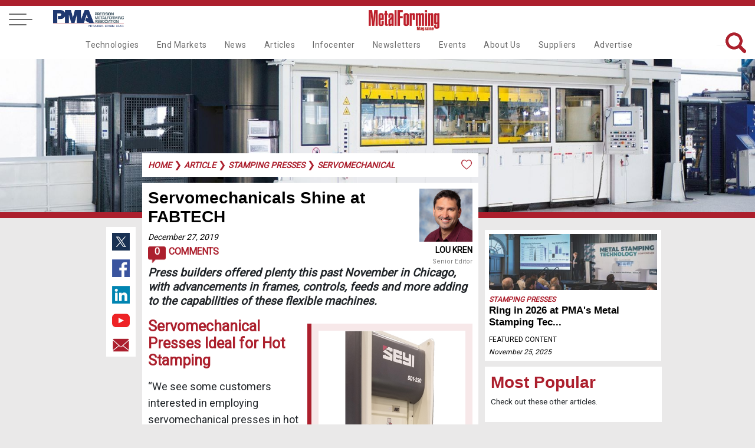

--- FILE ---
content_type: text/html
request_url: https://metalformingmagazine.com/article/?/stamping-presses/servomechanical/servomechanicals-shine-at-fabtech
body_size: 84819
content:

<!DOCTYPE html>
<html lang="en">
<head>
<meta charset='utf-8'>
<meta name='viewport' content='width=device-width, initial-scale=1'>
<meta name='title' content='Servomechanicals Shine at FABTECH | MetalForming Magazine Article' />
<meta name='keywords' content='servomechanical presses, feeders, controls, servo press'>
<meta name='description' content='Press builders offered plenty this past November in Chicago, with advancements in frames, controls, feeds and more adding to the capabilities of these flexible machines.'>
<meta name='subject' content='An article about Servomechanicals Shine at FABTECH'>
<meta name='copyright' content='© 2020 MetalForming Magazine'>
<meta name='language' content='en-us'>
<meta name='robots' content='index, follow'>
<meta name='revised' content='3/2/2020 4:49:00 PM'>
<meta name='abstract' content='Press builders offered plenty this past November in Chicago, with advancements in frames, controls, feeds and more adding to the capabilities of these...'>
<meta name='topic' content='servomechanical presses, feeders, controls, servo press'>
<meta name='summary' content='Press builders offered plenty this past November in Chicago, with advancements in frames, controls, feeds and more adding to the capabilities of these flexible machines.'>
<meta name='classification' content='Business'>
<meta name='author' content='MetalForming Magazine, magazine@pma.org'>
<meta name='designer' content='PMI Services, Inc.'>
<meta name='reply-to' content='magazine@pma.org'>
<meta name='owner' content='PMI Services, Inc.'>
<meta name='url' content='https://www.metalformingmagazine.com/article/?/stamping-presses/servomechanical/servomechanicals-shine-at-fabtech'>
<meta name='identifier-URL' content='https://www.metalformingmagazine.com'>
<meta name='pagename' content='MetalForming Magazine Article'>
<meta name='coverage' content='Worldwide'>
<meta name='distribution' content='Global'>
<meta name='rating' content='General'>
<meta name='revisit-after' content='1 day'>
<meta name='target' content='all'>
<meta name='HandheldFriendly' content='True'>
<meta name='MobileOptimized' content='320'>
<meta name='date' content='12/27/2019'>
<meta name='syndication-source' content='https://www.metalformingmagazine.com/article/?/stamping-presses/servomechanical/servomechanicals-shine-at-fabtech'>
<meta name='original-source' content='https://www.metalformingmagazine.com/article/?/stamping-presses/servomechanical/servomechanicals-shine-at-fabtech'>
<meta http-equiv='Expires' content='0'>
<meta http-equiv='Cache-Control' content='max-age=86400'>
<meta property='og:site_name' content='MetalForming Magazine'/>
<meta property='og:title' content='Servomechanicals Shine at FABTECH' />
<meta property='og:description' content='Press builders offered plenty this past November in Chicago, with advancements in frames, controls, feeds and more adding to the capabilities of these flexible machines.' />
<meta property='og:type' content='article' />
<meta property='og:url' content='https://www.metalformingmagazine.com/article/?/stamping-presses/servomechanical/servomechanicals-shine-at-fabtech' />
<meta property='og:image' content='https://www.metalformingmagazine.com/public/images/2020/01/servomechanicals-shine-at-fabtech-image.JPG' />
<meta property='og:image:width' content='400' />
<meta property='og:image:height' content='400' />
<meta name='twitter:card' content='summary'>
<meta name='twitter:site' content='@metalforming'>
<meta name='twitter:title' content='Servomechanicals Shine at FABTECH | MetalForming Magazine Article'>
<meta name='twitter:description' content='Press builders offered plenty this past November in Chicago, with advancements in frames, controls, feeds and more adding to the capabilities of these flexible machines.'>
<meta name='twitter:creator' content=''>
<meta name='twitter:image' content='https://www.metalformingmagazine.com/public/images/2020/01/servomechanicals-shine-at-fabtech-image.JPG'>
<meta name='twitter:domain' content='https://www.metalformingmagazine.com'>
<meta name='thumbnail' content='https://www.metalformingmagazine.com/public/images/2020/01/servomechanicals-shine-at-fabtech-image.JPG'/>
<link rel='canonical' href='https://www.metalformingmagazine.com/article/?/stamping-presses/servomechanical/servomechanicals-shine-at-fabtech' />
<title>Servomechanicals Shine at FABTECH | MetalForming Magazine Article</title>

<meta name="google-site-verification" content="gbi57IRJa_NWUF-VfFA0w6CUnRt9BiP6b5Xd3eovZSo" />
<!-- Google tag (gtag.js) -->
<script async src="https://www.googletagmanager.com/gtag/js?id=G-65JW9JRLTL"></script>
<script> window.dataLayer = window.dataLayer || []; function gtag(){dataLayer.push(arguments);} gtag('js', new Date()); gtag('config', 'G-65JW9JRLTL'); </script>
<script type="text/javascript">
var viewstate		= '';
var thisURL 		= 'https://www.metalformingmagazine.com/article/?/stamping-presses/servomechanical/servomechanicals-shine-at-fabtech';
var message 		= '';
var topFldr 		= 'article';
var popUp	 		= 'False';
var showLogin	 	= 'False';

</script>
<link href="/assets/css/nav.css?v=1/27/2026 6:09:48 AM" rel="stylesheet">
<link href="https://fonts.googleapis.com/css?family=Roboto" rel="stylesheet">
<link rel="icon" type="image/png" href="/assets/images/favicon96x96.png" >
<link rel="stylesheet" href="https://cdnjs.cloudflare.com/ajax/libs/font-awesome/4.7.0/css/font-awesome.min.css">
<link rel="stylesheet" type="text/css" href="/assets/js/tooltipster/dist/css/tooltipster.bundle.min.css" />
<link rel="stylesheet" type="text/css" href="/assets/js/tooltipster/dist/css/tooltipster-sideTip-borderless.min.css" />
<link rel="stylesheet" type="text/css" href="/assets/css/inside-pages.css?d=1/27/2026 6:09:48 AM">
<link rel="stylesheet" type="text/css" href="/assets/css/inside-mobile.css?d=1/27/2026 6:09:48 AM">
<link rel="stylesheet" type="text/css" href="/assets/js/jquery.fancybox.min.css">
<link rel="stylesheet" type="text/css" href="https://cdnjs.cloudflare.com/ajax/libs/select2/4.0.7/css/select2.min.css" />
<script src="https://cdnjs.cloudflare.com/ajax/libs/select2/4.0.7/js/select2.min.js"></script> 
<!-- Ad JS --> 
<script type="text/javascript">if (!window.AdButler){(function(){var s = document.createElement("script"); s.async = true; s.type = "text/javascript";s.src = 'https://servedbyadbutler.com/app.js';var n = document.getElementsByTagName("script")[0]; n.parentNode.insertBefore(s, n);}());}</script> 
<script type="text/javascript">
var AdButler = AdButler || {}; AdButler.ads = AdButler.ads || [];
var abkw = window.abkw || '';
</script> 
<!-- End Ad JS -->
<style>
.featured-article, .event-header {
	background-image: url('https://www.metalformingmagazine.com/public/images/2020/01/servomechanicals-shine-at-fabtech-header.JPG') !important;
}
</style>

<!--Scripts-->
</head>
<body>
<!-- Google Tag Manager (noscript) -->
<noscript>
<iframe src="https://www.googletagmanager.com/ns.html?id=GTM-TJT6KKW"
height="0" width="0" style="display:none;visibility:hidden"></iframe>
</noscript>
<!-- End Google Tag Manager (noscript) --> 

<!-- Stamping Takeover Ad-->
<script type="text/javascript">
  var rnd = window.rnd || Math.floor(Math.random()*10e6);
  var pid463124 = window.pid463124 || rnd;
  var plc463124 = window.plc463124 || 0;
  var abkw = window.abkw || '';
  var absrc = 'https://servedbyadbutler.com/adserve/;ID=175904;size=0x0;setID=463124;type=js;sw='+screen.width+';sh='+screen.height+';spr='+window.devicePixelRatio+';kw='+abkw+';pid='+pid463124+';place='+(plc463124++)+';rnd='+rnd+';click=CLICK_MACRO_PLACEHOLDER';
  document.write('<scr'+'ipt src="'+absrc+'" type="text/javascript"></scr'+'ipt>');
</script>
<!-- End Stamping Takeover Ad-->
 
 <!-- Load Facebook SDK for JavaScript -->
  <div id="fb-root"></div>
  <script>(function(d, s, id) {
    var js, fjs = d.getElementsByTagName(s)[0];
    if (d.getElementById(id)) return;
    js = d.createElement(s); js.id = id;
    js.src = "https://connect.facebook.net/en_US/sdk.js#xfbml=1&version=v3.0";
    fjs.parentNode.insertBefore(js, fjs);
  }(document, 'script', 'facebook-jssdk'));</script>

<a id="top"></a>
<nav id="fixed-nav" class="nav">
  <div class="menu-wrap">
    <nav class="menu"> 
      <div class="menu-list"> 
        <!-- side dropdown -->
        <div class="dropdown-side"  id="dropdown-side">
          <div class="arrow-dropdown-side"><span class="{% if link.active %}active{% endif %}"> <a class="main-nav-side">Main Navigation <i class="fa fa-angle-double-right" id="nav-arrow"></i></a></span></div>
          <ul>
            <li><a class="noline" href="/technology">Technologies</a></li>
<li><a class="noline" href="/end-markets">End Markets</a></li>
<li><a class="noline" href="/news">News</a></li>
<li><a class="noline" href="/article">Articles</a></li>
<li><a class="noline" href="/infocenter">Infocenter</a></li>
<li><a class="noline" href="/newsletter">Newsletters</a></li>
<li><a class="noline" href="/event">Events</a></li>
<li><a class="noline" href="/about-us">About Us</a></li>
<li><a class="noline" href="/suppliers">Suppliers</a></li>
<li><a class="noline" href="/advertise">Advertise</a></li>

          </ul>
        </div>
        <span class="side-nav-item"> <a class="account" href="#login"><span>Login</span></a> </span> <a href="/subscribe"> <span>Subscribe</span> </a> <a href="/search"> <span><i class="fa fa-search" aria-hidden="true"></i> Search</span> </a> <a href="/event"> <span>Events</span> </a> <a style="display: block;" href="/newsletter"> <span>Newsletters</span> </a> <a style="display: block;" href="/advertise"> <span>Advertise</span> </a> 
        <a href="/issue/?/january-2026" class="noline"> <span>Current Issue</span> <br>
        <img class="cover-mf" alt="MetalForming Magazine Issue" src="https://www.metalformingmagazine.com/public/images/2026/01/cover.JPG" /> </a> 
		<a class="grey noline" href="/espanol/"> <span>Edición En Español </span></a>
        <a class="noline" target="new" href="https://digital.metalformingmagazine.com/view/330340432/"><img class="cover-3d" alt="MetalForming Magazine Espanol Issue" src="https://www.metalformingmagazine.com/public/espanol/images/2025/10/cover.JPG" /></a>
        <a class="grey noline" target="new" href="https://www.pma.org/home/"> <span><small>The official publication of</small></span><img class="logo-pma" alt="PMA logo" src="/assets/images/nav/PMA.jpg"> </a>
		<a class="grey noline" target="new" href="https://www.fabtechexpo.com/"> <span><small>The official publication of</small></span><img class="logo-fabtech" src="/assets/images/nav/Fabtech.png" alt="Fabtech logo"> </a> <br><br>  <a target="_new" class="socialmedia" href="https://twitter.com/MetalForming"> <img class="twitter footer-twitter" src="/assets/images/nav/twitter.jpg" alt="MetalForming magazine on X"></a>  <a target="_new" class="socialmedia" href="https://www.facebook.com/MetalFormingMagazine/"><img class="facebook" src="/assets/images/nav/facebook.jpg" alt="MetsalForming magazine on FaceBook"></a>  <a target="_new" class="socialmedia" href="https://www.linkedin.com/company/metalforming-magazine/"><img class="linkedin" src="/assets/images/nav/linkedin.jpg" alt="MetalForming magazine on LinkedIn"></a>  <a target="_new" class="socialmedia" href="https://www.youtube.com/channel/UChsI-EQJ3m773dP7vYGAPew"><img class="youtube" src="/assets/images/nav/youtube.jpg" alt="MetalForming magazine on YouTube"></a><br><br>
       
      </div>
    </nav>
    <button class="close-button" id="close-button">Close Menu</button>
  </div>
  <button class="menu-button" id="open-button"> <span></span> <span></span> <span></span> </button><a class="desktop-only pma-top-logo" target="new" href="https://www.pma.org/home/"><img style="width:100%;" src="/assets/images/nav/PMA.jpg" alt="PMA logo"> </a>
  <div class="content"> <a href="https://www.metalformingmagazine.com/"><img class="logo" src="/assets/images/nav/MetalformMag-Red.jpg" alt="MetalForming magazine logo"></a>
    <div id="top-right-nav"><a id="top-login" class="top-right-item account" href="#login">Login</a>&nbsp;&nbsp;&nbsp;| <a class="top-right-item fancybox" data-fancybox="gallery" data-width="640" data-height="360" data-small-btn="true" href="//www.youtube.com/embed/LV84LQ8lxNw">Benefits of my account</a>&nbsp;&nbsp;&nbsp;| <a class="top-right-item save-date" href="/subscribe/">Subscribe</a>&nbsp;&nbsp;&nbsp;|<a class="top-right-item" href="/search/">Search</a> 
      <br /><div class="top-right-social">  <a target="_new" href="https://twitter.com/MetalForming"> <img class="twitter footer-twitter" src="/assets/images/nav/twitter.jpg" alt="MetalForming magazine on X (Twitter)"></a>  <a target="_new" href="https://www.facebook.com/MetalFormingMagazine/"><img class="facebook" src="/assets/images/nav/facebook.jpg" alt="MetalForming magazine on FaceBook"></a>  <a target="_new" href="https://www.linkedin.com/company/metalforming-magazine/"><img class="linkedin" src="/assets/images/nav/linkedin.jpg" alt="MetalForming magazine on LinkedIn"></a>  <a target="_new" href="https://www.youtube.com/channel/UChsI-EQJ3m773dP7vYGAPew"><img class="youtube" src="/assets/images/nav/youtube.jpg" alt="MetalForming magazine on YouTube"></a></div>
	  <div style="display: none;">
        <div id="login" >
        <a id="login-top"></a>
          <div class="container1">
            <center>
              <ul class="tabs">
                <li class="tab-link current" data-tab="login-tab-1">Login</li>
                <li class="tab-link" data-tab="login-tab-2">Register</li>
              </ul>
            </center>
            <div id="login-tab-1" class="tab-content current">
              <form id="login-form">
                <div id="login-message"  class="form-message"></div>
                <input type="text" id="login-email" name="email" class="required" placeholder="Email*">
                <input type="password" id="login-password" class="required" name="password" placeholder="Password*">
                <input type="submit" id="submit-login" class="validate" value="Login">
              <input type="hidden" name="__ncforminfo" value="N4GFP4MDpVk9jcYNfVeSzQplrpDU-isd8m_c3JRZUxlTIaZ2b8m-3tTXlLii1Rx97pqUPA285sWrQL8KPKG_tXiBAn9DoQCKBzgO6qqBLK6Rw8QouUdV8g=="/></form>
              <br>
              <center>
                <a id="login-reset-password">Forgot Password?</a> <a id="login-reset-form" style="display:none;"><strong>Reset Login Form</strong></a>
              </center>
            </div>
            <div id="login-tab-2" class="tab-content">
              <form id="create" class="account-form">
                <h2>Register</h2>
                
                <div id="create-account-message" class="form-message"></div>
                <small>Name</small>
                <input type="text" id="create-first-name" name="create-first-name" class="required" placeholder="First Name*">
                <input type="text" id="create-last-name"  class="required" name="create-last-name" placeholder="Last Name*">
                <small>Contact</small>
                <input type="text" id="create-email" name="create-email" class="required" placeholder="Email*">
				<input type="hidden" id="create-work-phone" name="create-work-phone" value="">
                <input type="hidden" id="create-phone" name="create-phone" value="">

				<small>Employment</small>
                <input type="hidden" id="create-title"  name="create-title" value="">
                <input type="text" id="create-company" name="create-company"  class="required" placeholder="Company*">
				<input type="hidden" id="create-address1" name="create-address1" value="">
                <input type="hidden" id="create-address2" name="create-address2" value="">
                <input type="hidden" id="create-city" name="create-city" value="">
                <input style="width: 45% !important; float: left" type="hidden" id="create-state" name="create-state" maxlength="2" value="">
                <input style="width: 48% !important; float: left" type="hidden" id="create-zip" name="create-zip" value="">
				<small>Password</small>
                <input type="password" id="create-password" class="required" name="create-password" placeholder="Password*">
                <input type="password" id="create-confirm-password" class="required" name="create-confirm-password" placeholder="Confirm Password*">
                <input type="submit" id="submit-new-account" class="submit validate" value="Sign Up">
                <input type="hidden" id="create-user-id" name="create-user-id" value="">
              <input type="hidden" name="__ncforminfo" value="N4GFP4MDpVk9jcYNfVeSzQplrpDU-isd8m_c3JRZUxlTIaZ2b8m-3rvMgiKPRnsJ6iqx0Q1ctkNEvWDl-IyJK0ZakdtQ1P4ht0NLtxkwjvKOEW0s85VdOERQ4j88QXb32u0WhwXKfqm676k_CdIgYg=="/></form>
            </div>
          </div>
        </div>
      </div>
    </div>
    
    <div class="navbar">
	<div class="dropdown test">
  <a href="/technology" class="nav-item">Technologies</a>
  <div class="dropdown-content">
    <div class="row">
        <a class="subnav-item" href="/technology/?/additive-manufacturing">Additive Manufacturing</a>
        <a class="subnav-item" href="/technology/?/bending">Bending</a>
        <a class="subnav-item" href="/technology/?/cnc-punching">CNC Punching</a>
        <a class="subnav-item" href="/technology/?/coil-and-sheet-handling">Coil and Sheet Handling</a>
        <a class="subnav-item" href="/technology/?/cutting">Cutting</a>
        <a class="subnav-item" href="/technology/?/finishing">Finishing</a>
        <a class="subnav-item" href="/technology/?/in-die-operations">In-Die Operations</a>
        <a class="subnav-item" href="/technology/?/lubrication">Lubrication</a>
        <a class="subnav-item" href="/technology/?/management">Management</a>
        <a class="subnav-item" href="/technology/?/materials">Materials</a>
      </div>
      <div class="row2">
        <a class="subnav-item" href="/technology/?/other-processes">Other Processes</a>
        <a class="subnav-item" href="/technology/?/pressroom-automation">Pressroom Automation</a>
        <a class="subnav-item" href="/technology/?/quality-control">Quality Control</a>
        <a class="subnav-item" href="/technology/?/safety">Safety</a>
        <a class="subnav-item" href="/technology/?/sensing-electronics-iot">Sensing&#47;Electronics&#47;IOT</a>
        <a class="subnav-item" href="/technology/?/software">Software</a>
        <a class="subnav-item" href="/technology/?/stamping-presses">Stamping Presses</a>
        <a class="subnav-item" href="/technology/?/tooling">Tooling</a>
        <a class="subnav-item" href="/technology/?/training">Training</a>
        <a class="subnav-item" href="/technology/?/welding-and-joining">Welding and Joining</a>
    </div>
  </div>
</div>
<div class="dropdown test">
  <a href="/end-markets" class="nav-item">End Markets</a>
  <div class="dropdown-content">
    <div class="row">
        <a class="subnav-item" href="/end-markets/?/aerospace">Aerospace</a>
        <a class="subnav-item" href="/end-markets/?/agriculture">Agriculture</a>
        <a class="subnav-item" href="/end-markets/?/appliance">Appliance</a>
        <a class="subnav-item" href="/end-markets/?/automotive">Automotive</a>
        <a class="subnav-item" href="/end-markets/?/electronics">Electronics</a>
        <a class="subnav-item" href="/end-markets/?/hardware">Hardware</a>
        <a class="subnav-item" href="/end-markets/?/industrial">Industrial</a>
        <a class="subnav-item" href="/end-markets/?/job-shop">Job Shop</a>
        <a class="subnav-item" href="/end-markets/?/marine">Marine</a>
        <a class="subnav-item" href="/end-markets/?/medical">Medical</a>
        <a class="subnav-item" href="/end-markets/?/military">Military</a>
        <a class="subnav-item" href="/end-markets/?/other">Other</a>
        <a class="subnav-item" href=""></a>
    </div>
  </div>
</div>
<div class="dropdown test">
  <a href="/news" class="nav-item">News</a>
</div>
<div class="dropdown test">
  <a href="/article" class="nav-item">Articles</a>
  <div class="dropdown-content">
    <div class="row">
        <a class="subnav-item" href="/issue/?/january-2026">Current Issue</a>
        <a class="subnav-item" href="/issue">Archive</a>
        <a class="subnav-item" href="/featured-articles">Featured Articles</a>
        <a class="subnav-item" href="/authors">Authors</a>
        <a class="subnav-item" href="/love-letters">Love Letters</a>
        <a class="subnav-item" href="/5-questions">5 Questions</a>
        <a class="subnav-item" href="/glossary">Glossary</a>
        <a class="subnav-item" href="/espanol">Metalforming Español</a>
        <a class="subnav-item" href="/stamping-journal">Stamping Journal</a>
    </div>
  </div>
</div>
<div class="dropdown test">
  <a href="/infocenter" class="nav-item">Infocenter</a>
  <div class="dropdown-content">
    <div class="row">
        <a class="subnav-item" target="_blank" rel="noopener noreferrer" href="https://digital.metalformingmagazine.com/view/926126787/">Tool & Die ebook</a>
        <a class="subnav-item" href="/podcast">Podcasts</a>
        <a class="subnav-item" href="/video">Videos</a>
        <a class="subnav-item" href="/webinar">Webinars</a>
        <a class="subnav-item" href="/white-paper">White Papers</a>
    </div>
  </div>
</div>
<div class="dropdown test">
  <a href="/newsletter" class="nav-item">Newsletters</a>
  <div class="dropdown-content">
    <div class="row">
        <a class="subnav-item" href="/newsletter/?/metalforming">MetalForming</a>
        <a class="subnav-item" href="/newsletter/?/business-edge">Business Edge</a>
        <a class="subnav-item" href="/newsletter/?/metalforming-automotive">MetalForming Automotive</a>
        <a class="subnav-item" href="/newsletter/?/mf-espanol">MetalForming Espanol</a>
    </div>
  </div>
</div>
<div class="dropdown test">
  <a href="/event" class="nav-item">Events</a>
  <div class="dropdown-content">
    <div class="row">
        <a class="subnav-item" href="/event/?/fabrication-strategy-summit">Fabrication Strategy Summit</a>
        <a class="subnav-item" href="/event/?/hot-stamping-experience-and-tech-tour">Hot Stamping Experience</a>
        <a class="subnav-item" target="_blank" rel="noopener noreferrer" href="/event/?/iot-forum-and-erp-shootout">Industry 4.0/ERP</a>
        <a class="subnav-item" target="_blank" rel="noopener noreferrer" href="/event/?/lubrication-technology-for-metal-formers-and-die-shops">Metal Stamping Technology</a>
      </div>
      <div class="row2">
        <a class="subnav-item" target="_blank" rel="noopener noreferrer" href="https://portal.pma.org/s/lt-event?id=a1mV50000013PZB">Mexico Stamping Technology</a>
        <span class="hover" style="position:relative; cursor:pointer;" rel="65">
<a class="subnav no-click" id="subnav65">FABTECH</a>
          <span class="toggleDiv subnavdrop" style="margin-left:-120px !important;"  id="3rdnav65">
<a href="/fabtech-previews/" >FABTECH Previews</a>
<a href="/four-on-the-floor/" >Four on the Floor</a>
<a href="/seen-at-fabtech/" >Seen at FABTECH</a>
          </span>
        </span>
        <a class="subnav-item" href=""></a>
    </div>
  </div>
</div>
<div class="dropdown test">
  <a href="/about-us" class="nav-item">About Us</a>
  <div class="dropdown-content">
    <div class="row">
        <a class="subnav-item" href="/contact">Contact Us</a>
        <a class="subnav-item" target="_blank" rel="noopener noreferrer" href="/job-center">Job Center</a>
        <a class="subnav-item" href="/sitemap">Sitemap</a>
        <a class="subnav-item" href="/subscribe">Subscribe</a>
        <a class="subnav-item" href="/terms-and-conditions">Terms and Conditions</a>
    </div>
  </div>
</div>
<div class="dropdown test">
  <a href="/suppliers" class="nav-item">Suppliers</a>
</div>
<div class="dropdown test">
  <a href="/advertise" class="nav-item">Advertise</a>
  <div class="dropdown-content">
    <div class="row">
        <a class="subnav-item" href="/advertise/print.asp">Print</a>
        <a class="subnav-item" href="/advertise/digital.asp">Digital</a>
        <a class="subnav-item" href="/advertise/video.asp">Video</a>
        <a class="subnav-item" href="/advertise/social.asp">Social Media</a>
        <a class="subnav-item" href="/advertise/events.asp">Events</a>
        <a class="subnav-item" href="/advertise/guidelines.asp">Editorial Guidelines</a>
    </div>
  </div>
</div>

      <span id="search-top">
      <form name="searchForm" id="searchForm" method="get" action="/search/">
        <input class="searchbar" name="q" type="text" value="" placeholder="What are you looking for?">
        <img id="search" alt="Search Icon"  src="/assets/images/home/search-red.png" >
      <input type="hidden" name="__ncforminfo" value="N4GFP4MDpVk9jcYNfVeSzQplrpDU-isd8m_c3JRZUxlTIaZ2b8m-3i3Af6zVPzgwmaqtbS70TzvDNIn_4dX2tJEqgLE4g4lal_d9d_Os-CQ="/></form>
      </span></div>
  </div>
</nav>



<header class="featured-article"></header>
<div class="wrapper"> <div class="socialmedia-left">  <a target="_new" href="https://twitter.com/intent/tweet?text=https://www.metalformingmagazine.com/article/?/stamping-presses/servomechanical/servomechanicals-shine-at-fabtech"> <img class="twitter footer-twitter" src="/assets/images/nav/twitter.jpg" alt="Share content on X (Twitter)"></a>  <a target="_new" href="https://www.facebook.com/sharer/sharer.php?u=https://www.metalformingmagazine.com/article/?/stamping-presses/servomechanical/servomechanicals-shine-at-fabtech"><img class="facebook" src="/assets/images/nav/facebook.jpg" alt="Share content on Facebook"></a>  <a target="_new" href="https://www.linkedin.com/shareArticle?mini=true&url=https://www.metalformingmagazine.com/article/?/stamping-presses/servomechanical/servomechanicals-shine-at-fabtech&title=Servomechanicals+Shine+at+FABTECH+%7C+MetalForming+Magazine+Article&summary=Press+builders+offered+plenty+this+past+November+in+Chicago%2C+with+advancements+in+frames%2C+controls%2C+feeds+and+more+adding+to+the+capabilities+of+these+flexible+machines%2E&source="><img class="linkedin" src="/assets/images/nav/linkedin.jpg" alt="Share content on LinkedIn"></a>  <a target="_new" href="https://www.youtube.com/channel/UChsI-EQJ3m773dP7vYGAPew"><img class="youtube" src="/assets/images/nav/youtube.jpg" alt="Share content on YouTube"></a>  <a target="_new" href="mailto:?subject=Check out this link on MetalForming Magazine&body=You can check it out at: https://www.metalformingmagazine.com/article/?/stamping-presses/servomechanical/servomechanicals-shine-at-fabtech"><img class="email" src="/assets/images/nav/email.jpg" alt="Share content via Email"></a></div>
  
  <div class="featured-content caption-field"><div id="breadcrumbs"><div id="message"></div> <a href="/" class="category-tag-article">Home</a>
 &#10095;  <a href="/article/" class="category-tag-article">article</a>
 &#10095; <a href="/technology/?/stamping-presses" class="category-tag-article">stamping presses</a>
 &#10095; <a href="/technology/?/stamping-presses/servomechanical" class="category-tag-article">servomechanical</a>
<img alt="Like article icon" class="tooltip" title="You must be logged in to Like this!" style="width:20px;float:right;" src="/assets/images/articles/like.png">
<span class="like-button"><a class="account" href="#login">Log in</a> to Like this Article</span>

</div>
    <div id="featured-content">  <div class="article-author-wrap">
    <img class="headshot-article" src="https://www.pma.org/personify/CustomerImages/889871.profile.png" alt="Lou Kren">
    <a href="/authors/profile/?/lou-kren" class="author-name"><strong>Lou Kren</strong><br />
    <span class="author-job-title">Senior Editor</span></a>
  </div>
<h1 class="AHead">Servomechanicals Shine at FABTECH</h1><a class="date-article" href="/new-releases/?/2019/December/27">December 27, 2019</a> <br /><a class="comments-icon-wrap" href="#comments"><div class="comments-icon">0</div> Comments</a><p class="article_deck">Press builders offered plenty this past November in Chicago, with advancements in frames, controls, feeds and more adding to the capabilities of these flexible machines.</p><p><p><span class="ABody">
</span></p>
<p><span class="ABody">
<table>
    <tr>
        <td><img src="https://www.metalformingmagazine.com/assets/issue/images/2020/01/Servomechanical/Seyi-Press.jpg" alt="" width="272" height="600" align="right" class="vert-img-white" /></td>
    </tr>
</table>
</span><span class="ASubHead">Servomechanical Presses Ideal for Hot Stamping</span> <br />
</p>
<p><span class="ABody">“We see some customers interested in employing servomechanical presses in hot stamping applications,―a niche that Seyi has entered,” says Scott Braito, director of sales for Seyi America. “And, servomechanical presses offer an ideal solution for complex operations. Our presses have been performing folding and extended dwelling at bottom to provide pressure for cooling heated material or for nonmetallic materials.”</span></p>
<p><span class="ABody">The key to optimal performance, according to Braito, rests in exploiting inherent servo press capabilities. Stampers expecting to employ servomechanical presses as direct replacements for mechanical presses without changing their processes, he offers, may be better off just buying a standard mechanical press and saving a few bucks. </span><br />
</p>
<span class="ABody">“Instead, Braito says, “those looking toward servomechanical presses should study how to optimize productivity, current tooling and any new jobs being readied or quoted. Determine how to increase profitability on those jobs by producing higher-quality parts faster, and incorporating secondary operations into the press itself. The servo advantages can help deliver more complete parts off of the press.”</span><br />
<p><span class="ABody">Case in point: a job demonstrated on the show floor at FABTECH, where a 220-ton Seyi SD1 servomechanical press compound-formed and punched 980-MPa material (pictured). </span><br />
</p>
<p><span class="ABody">“We’re restriking, setting forms and punching all in a single die station using the programmable-motion capabilities of a servomechanical press,” Braito explains. “Normally, such a part would require multiple die stations and either progressive or transfer operations, but due to the shape of the part, it’s not easily moved through a progressive die. Given the programmability and the motion capabilities of a&nbsp;</span><span class="ABody">servomechanical press, tooling costs less, and the press produces a quality part quickly.”&nbsp;</span><br />
</p>
<p><span class="ABody">Also on the servo side, Seyi highlighted its SDE series of servomechanical presses, in capacities from 440 to </span><span class="ABody"><span class="ABody"><span class="ABody"><img src="https://www.metalformingmagazine.com/assets/issue/images/2020/01/Servomechanical/Seyi-part.jpg" alt="" width="175" height="223" align="right" class="vert-img" /></span></span>2640 tons and reportedly ideal for hot stamping. The series features advanced servo motors and controls, eccentric gear drives, long stroke lengths and tie-rod frames. Together, these features provide flexibility across a range of applications. </span><br />
</p>
<p><span class="ABody">These larger-capacity servomechanical presses allow for more energy-efficient operation, greater production speeds, better part quality and decreased maintenance as compared to traditional hydraulic hot stamping presses, according to Seyi officials. Users can fully customize slide motion profiles and provide the necessary dwell times for in-die cooling, as Braito points out. </span><br />
</p>
</div>
     </div>
  <div class="sidebar-right-adpage">
  <div id="sidebar-right-adpage">
<!-- Stamping HP  Ad-->
<script type="text/javascript">
  var rnd = window.rnd || Math.floor(Math.random()*10e6);
  var pid402168 = window.pid402168 || rnd;
  var plc402168 = window.plc402168 || 0;
  var abkw = window.abkw || '';
  var absrc = 'https://servedbyadbutler.com/adserve/;ID=175904;size=0x0;setID=402168;type=js;sw='+screen.width+';sh='+screen.height+';spr='+window.devicePixelRatio+';kw='+abkw+';pid='+pid402168+';place='+(plc402168++)+';rnd='+rnd+';click=CLICK_MACRO_PLACEHOLDER';
  document.write('<scr'+'ipt src="'+absrc+'" type="text/javascript"></scr'+'ipt>');
</script>
<!-- End Stamping HP  Ad-->

  <div class="sidebar-partnered-content">
    <a href="/article/?/stamping-presses/high-speed/ring-in-2026-at-pma-s-metal-stamping-technology-conference">    <img alt="Ring in 2026 at PMA's Metal Stamping Technology Conference" src="https://www.metalformingmagazine.com/public/images/2025/12/ring-in-2026-at-the-pma-metal-stamping-technology-conference-image_3_1.JPG">    </a>
      <a href="/technology/?/stamping-presses" class="category-tag-small"> Stamping Presses </a> <br>
      <a href="/article/?/stamping-presses/high-speed/ring-in-2026-at-pma-s-metal-stamping-technology-conference"><h2 class="headline-6">Ring in 2026 at PMA's Metal Stamping Tec...</h2></a>
      <br><span class="name">Featured Content</span>
      <div class="date"> <a href="">November 25, 2025</a></div>
  </div>

<!-- Suggested Topics Ad-->
<script type="text/javascript">
  var rnd = window.rnd || Math.floor(Math.random()*10e6);
  var pid700791 = window.pid700791 || rnd;
  var plc700791 = window.plc700791 || 0;
  var abkw = window.abkw || '';
  var absrc = 'https://servedbyadbutler.com/adserve/;ID=175904;size=0x0;setID=700791;type=js;sw='+screen.width+';sh='+screen.height+';spr='+window.devicePixelRatio+';kw='+abkw+';pid='+pid700791+';place='+(plc700791++)+';rnd='+rnd+';click=CLICK_MACRO_PLACEHOLDER';
  document.write('<scr'+'ipt src="'+absrc+'" type="text/javascript"></scr'+'ipt>');
</script>
<!-- End Suggested Topics Ad-->

    <div class="sidebar-right-box  class="no-google"">
      <h1 id="sidebar-right-title">Most Popular</h1>
      <p class="small">Check out these other articles.</p>
    </div>
    <div class="sidebar-right-box-article">
<a class="category-tag-article" href="/technology/?/stamping-presses">Stamping Presses</a><br />
     <a href="/event/?/stamping-presses/servomechanical/mexico-metalforming-technology">
       <h3 class="headline-7">Mexico Stamping Technology Webinar Series</h3>
     </a><br />

     <a href="/new-releases/?/2026/April/7"><span class="date">April 7, 2026</span></a>
    </div>
    <div class="sidebar-right-box-article">
<a class="category-tag-article" href="/technology/?/stamping-presses">Stamping Presses</a><br />
     <a href="/article/?/stamping-presses/fineblanking/andritz-schuler-partners-with-feintool-on-latest-hfa-fineblanking-presses">
       <h3 class="headline-7">Andritz Schuler Partners with Feintool on Latest HFA Fineblanking Presses </h3>
     </a><br />

     <a href="/new-releases/?/2026/January/26"><span class="date">January 26, 2026</span></a>
    </div>
    <div class="sidebar-right-box-article">
<a class="category-tag-article" href="/technology/?/stamping-presses">Stamping Presses</a><br />
     <a href="/article/?/stamping-presses/servomechanical/full-speed-ahead-on-servo-presses">
       <h3 class="headline-7">Full-Speed Ahead on Servo Presses</h3>
     </a><br />
<a href="/authors/profile/?/lou-kren"><span class="name">Lou Kren</span></a>
     <a href="/new-releases/?/2026/January/22"><span class="date">January 22, 2026</span></a>
    </div>
  </div>

</div> </div>
  
<div class="ad-break"><div id="ad-break" style="text-align: center;"><!-- Stamping BB Ad-->
<script type="text/javascript">
  var rnd = window.rnd || Math.floor(Math.random()*10e6);
  var pid402169 = window.pid402169 || rnd;
  var plc402169 = window.plc402169 || 0;
  var abkw = window.abkw || '';
  var absrc = 'https://servedbyadbutler.com/adserve/;ID=175904;size=0x0;setID=402169;type=js;sw='+screen.width+';sh='+screen.height+';spr='+window.devicePixelRatio+';kw='+abkw+';pid='+pid402169+';place='+(plc402169++)+';rnd='+rnd+';click=CLICK_MACRO_PLACEHOLDER';
  document.write('<scr'+'ipt src="'+absrc+'" type="text/javascript"></scr'+'ipt>');
</script>
<!-- End Stamping BB Ad-->
</div></div>
<div id="bottom-content" class="caption-field"> <div class="wrapper">  <div class="socialmedia-left-afterbreak">  <a target="_new" href="https://twitter.com/intent/tweet?text=https://www.metalformingmagazine.com/article/?/stamping-presses/servomechanical/servomechanicals-shine-at-fabtech"> <img class="twitter footer-twitter" src="/assets/images/nav/twitter.jpg" alt="Share content on X (Twitter)"></a>  <a target="_new" href="https://www.facebook.com/sharer/sharer.php?u=https://www.metalformingmagazine.com/article/?/stamping-presses/servomechanical/servomechanicals-shine-at-fabtech"><img class="facebook" src="/assets/images/nav/facebook.jpg" alt="Share content on Facebook"></a>  <a target="_new" href="https://www.linkedin.com/shareArticle?mini=true&url=https://www.metalformingmagazine.com/article/?/stamping-presses/servomechanical/servomechanicals-shine-at-fabtech&title=Servomechanicals+Shine+at+FABTECH+%7C+MetalForming+Magazine+Article&summary=Press+builders+offered+plenty+this+past+November+in+Chicago%2C+with+advancements+in+frames%2C+controls%2C+feeds+and+more+adding+to+the+capabilities+of+these+flexible+machines%2E&source="><img class="linkedin" src="/assets/images/nav/linkedin.jpg" alt="Share content on LinkedIn"></a>  <a target="_new" href="https://www.youtube.com/channel/UChsI-EQJ3m773dP7vYGAPew"><img class="youtube" src="/assets/images/nav/youtube.jpg" alt="Share content on YouTube"></a>  <a target="_new" href="mailto:?subject=Check out this link on MetalForming Magazine&body=You can check it out at: https://www.metalformingmagazine.com/article/?/stamping-presses/servomechanical/servomechanicals-shine-at-fabtech"><img class="email" src="/assets/images/nav/email.jpg" alt="Share content via Email"></a></div>  <div class="article-content-continued"> <div id="article-content-continued"><p>
<iframe src="https://www.youtube.com/embed/cQWpaeClEbk" allow="accelerometer; autoplay; encrypted-media; gyroscope; picture-in-picture" allowfullscreen="" width="560" height="315" frameborder="0"></iframe><br />
</p>
<p><span class="ASubHead">Reduced Reverse Tonnage in Production of Near-Fine Parts </span><br />
</p>
<p><span class="ABody">The increased use of advanced-high-strength steel (AHSS) has led to an increase in cases of reverse tonnage, or snapthrough, according to Shrini Patil, product manager for Aida-America. The condition results from the release of pressing force when part material fractures, with energy and vibration transferring through the tooling and press, and possibly resulting in significant damage. Presses not built to deal with the stresses and strains of forming AHSS are candidates for succumbing to reverse tonnage. The variable-stroke-speeds benefit of servo presses provides a solution to reverse-tonnage challenges. </span><br />
</p>
<span class="ABody"><span class="ABody"><img src="https://www.metalformingmagazine.com/assets/issue/images/2020/01/Servomechanical/Aida-Allen-Bradley-control-servo-presses.jpg" alt="" width="300" height="423" align="right" class="vert-img" /></span>As an example, Patil describes a blanking die placed in a standard crank-motion mechanical press. Measurement reveals 114 tons of forward press force and reverse tonnage of 9 tons. The same die then is placed in a servomechanical press, with the ram descending rapidly prior to slow blanking. The bottom-stroke speed reduction lowers the noise level, from 101 to 75 dB, but also reduces forward force to 104 tons, and reverse tonnage to 2.6 tons, well within the recommended reverse-tonnage limit of 20 percent. </span><br />
<p><span class="ABody">As part of its servo-technology-intensive exhibit, Aida-America presented this demonstration of a 70-percent-plus reverse-tonnage reduction at FABTECH, via a model DSF-N2-3000, 300-ton, two-point straightside servo press, as part of a full progressive die production line blanking near-fine parts. The demo showed how servo near-fine blanking can produce a &gt;90-percent burnished surface with a straight edge, exceeding the typical 70 to 80-percent burnished-edge requirement of many applications, according to Aida-America officials. </span><br />
</p>
<p><span class="ABody">The combination of DSF-series accuracy and programmability reportedly transitions production of near-fine parts from a high-cost, labor-intensive machining process to a more efficient, economical stamping process, leading to reduced per-piece costs. </span><br />
</p>
<p><span class="ABody">Besides the Aida-America servomechanical press, the demonstration line also featured components from Dallas Industries and Pax Products, and material from Heidtman Steel. </span><br />
</p>
<p><span class="ABody">Also on display, the company’s new DSF-C1-800A 80-ton, direct-drive, gap-frame servo press, showcasing Aida’s Allen-Bradley control. Standard control features include a swing-arm-mounted 12-in. color touchscreen, Allen-Bradley servo motion controller on a CompactLogix platform, 200-job recipe storage, job recipe download/upload capability to a flash drive, an integrated tonnage monitor, and a step-feed slide-motion control for improved setup. The control also includes eight PLS cams, eight-input die protection with PNP/NPN signals, display of actual and virtual crank angles, and ergonomically designed optical run buttons to provide a high safety level while helping to reduce operator fatigue.&nbsp;</span><br />
</p>
<p><span class="ABody">The DSF-C1-A series offers higher pendulum speeds than Aida’s previous-generation gap-frame servo presses, a capacitor-based Energy Conservation and Optimization (ECO) system that reduces peak energy draw, and an electronic overload-protection system that monitors applied torque through the complete stroke to prevent overloading.&nbsp;</span><br />
</p>
<p><span class="ABody">Additionally, the company exhibited its Allen-Bradley-based control (pictured) for servo-driven presses in capacities from 315 to 3500 tons, demonstrating several servo press stroke-motion profiles in real time on a virtual press. Control features include direct access to a pdf of the press manual and display of actual and virtual crank angles. </span><br />
<iframe src="https://www.youtube.com/embed/TCzW6nMhcRY" allow="accelerometer; autoplay; encrypted-media; gyroscope; picture-in-picture" allowfullscreen="" width="560" height="315" frameborder="0"></iframe><br />
</p>
<p><span class="ASubHead">Press-Line Data Assists Scheduling, Plus New Press Series, Feed Line </span><br />
</p>
<p><span class="ABody">Predictive failure analysis, or PFA, is how Jim Landowski terms it. Landowski, vice president of Komatsu America Industries LLC, describes PFA as growing out of a recent relationship with a major automotive OEM, where the partners are exploring the use of sensors on Komatsu’s servomechanical presses to measure conditions such as bearing temperature, “not only how hot it gets, but how quickly the temperature has risen and how long it takes to decrease,” Landowski says. From such information, failure can be predicted and maintenance planned.&nbsp;</span><br />
</p>
<p><span class="ABody">“No longer are OEMs or Tier Ones happy with information such as ‘change the oil once a year,’” he explains. “An oil change may be needed sooner, depending on the application. Users need data to make determinations, and that is what PFA can do. OEMs have pushed us to do that. With this information, stampers can plan for downtime and not interrupt production schedules.”&nbsp;</span><br />
</p>
<span class="ABody">PFA is on its way, Landowski says. Also new: Komatsu’s own compact coil feed lines. As the press serves as only one component of a line, Komatsu has noted the need for other components, such as coil handling equipment, to offer PFA capabilities that help the entire line function to its full potential.</span><br />
<p><span class="ABody">“Our coil feed integrates directly with our press control,” Landowski explains. “As press speed increases or decreases, the coil feed anticipates the location of the next feed pass, feeding material ahead of time as it senses the change in speed.”&nbsp;</span><br />
</p>
<p><span class="ABody">Komatsu also used FABTECH 2019 to tout its new H2FM servomechanical press series, in capacities of 400, 630 and 800 tons. The series features a high-rigidity frame with reported slide and bed deflection at 0.001 in./ft. left to right and front to back to enable high-accuracy forming. A new high-torque, liquid-cooled servo motor offers minimal reduction of working energy at maximum pendulum speed for greater productivity, according to Landowski, who notes that a proven capacitor system (adopted from capacitors used in Komatsu’s heavy-construction equipment) for electricity storage reduces energy usage. As a nod to PFA, a remote-monitoring system continually checks machine performance as well as interconnected peripherals. All data are stored and accessed through the internet.&nbsp;</span><br />
</p>
<p><span class="ABody">By summer 2020, Komatsu plans to bring a 400-ton H2FM press to its Elk Grove, IL, showroom, paired with the new servo coil feed line―both under power to provide demos for customers.&nbsp;</span><br />
<iframe src="https://www.youtube.com/embed/60thX8wUI3w" allow="accelerometer; autoplay; encrypted-media; gyroscope; picture-in-picture" allowfullscreen="" width="560" height="315" frameborder="0"></iframe><br />
</p>
<p><span class="ASubHead">Integrated Processing Boosts Productivity </span><br />
</p>
<p><span class="ABody">
<table>
    <tr>
        <td><img src="https://www.metalformingmagazine.com/assets/issue/images/2020/01/Servomechanical/Minster-Nidec-Arisa-GS2-servo-press.jpg" alt="" width="300" height="330" align="right" class="vert-img-white" /></td>
    </tr>
</table></span>
<span class="ABody">
In the earlier days of servo-driven presses, a decade or more back, their major selling point was flexibility, according to Jim Schulte, Arisa product manager at Nidec Press &amp; Automation, who noted to MetalForming earlier this year that users could expect to combine a variety of applications in one servo-driven press. While certainly still true, stampers today are moving ahead, finding ways to further utilize the technology. An example: Servo transfer technology, with the emphasis on synchronization and integration of processors, provides for productivity improvement. Here, as many as eight motors control different axes via a single control. </span><br />
</p>
<p><span class="ABody">In addition, according to Schulte, “drivetrain improvements such as liquid-cooled motors and planetary gearboxes allow for more-powerful motors in smaller packages, contributing to faster stops and quicker acceleration, enabling greater manipulation of parts profiles.”&nbsp;</span><br />
</p>
<p><span class="ABody">In step with this evolution in technology and in application optimization, Nidec Arisa has rolled out the Arisa GS2 servo-press series (pictured on next page), offering integrated automation such as described above in capacities from 3150 to 8000 kN. </span><br />
</p>
<p><span class="ABody">Key to this series are precision kinematics that enable quicker system response and higher production rates than possible in previous series versions, according to Nidec Arisa officials. Features include eccentric wheels with double-helical gearing, allowing for smooth operation, increased power transmission and higher durability; and zero-clearance slide guiding that improves die setup and operation. Standard on this series, the Desch planetary gearbox reportedly reduces drive train inertia to provide quicker acceleration and faster stopping times. And, the Siemens energy-management system provides maximum energy efficiency and low power cost per part, according to company officials. </span><br />
</p>
<p><span class="ABody">In addition to the Arisa servo-press offerings, Nidec Press &amp; Automation previewed for FABTECH audiences a state-of-the-art means to explore internal machine components, via augmented reality. Booth visitors were able to hold up a tablet computer to face a press, and the tablet displayed drives, motors and more, enabling a detailed look at a press’ inner workings complete with specs and other component details. Expect to hear more on this technology soon.&nbsp;</span></p>
<p><span class="ASubHead">EV Part Suppliers Sidling Up to Servos </span><br />
</p>
<p><span class="ABody">Noting that FABTECH 2019 attendees seem to be more versed on servo press capabilities than at shows past, Stephan Robertson, general manager and vice president of sales and operations for Simpac America, found the greatest interest in servo presses from the automotive sector. </span><br />
</p>
<p><span class="ABody">“Due mainly to cost, we’ve seen interest in standard mechanical presses from those in the appliance and other industries that work with more standard materials and in part volumes that don’t require the productivity improvements offered by servomechanical presses,” he says. “But, in the automotive world with its higher-strength steels, aluminum alloys and coated materials, and especially in the electrical vehicle (EV) market, servomechanical presses draw a lot of interest.&nbsp;</span><br />
</p>
<p><span class="ABody">“Quoting activity in general has increased for servo presses,” Robertson continues. “Many older presses―15 to 20 years and older―exhibit cracked crowns and bed issues. They just can’t handle the newer, stronger materials.”&nbsp;</span><br />
</p>
<p><span class="ABody">The quoting uptick applies to Simpac America’s compact MX-series servomechanical presses, in capacities from 3000 to 10,000 kN, and SX-series presses, ranging from 8000 to 30,000 kN. Machines from both series can be operated as single presses in progressive or transfer mode, as double-press systems for more flexibility, or in fully automated press lines, company officials report. In conjunction with automation partners, Simpac can provide turnkey forming systems.&nbsp;</span><br />
</p>
<p><span class="ABody">Features on these presses include solid, low-stress annealed press bodies, FEM-calculated and optimized via individual, hot-spot analyses in areas subject to higher loads; and modified drive concepts to increase efficiency. Upgraded motors, holding brakes, lubrication and power electronics reportedly provide maximum dynamics and long service life. </span><br />
</p>
<p><span class="ABody">“These presses have been designed for higher-end applications, such as transmission housings and parts for EVs that often must be made from higher-strength materials,” Robertson reports.&nbsp;</span><br />
</p>
<p><span class="ASubHead">Actionable Machine-Monitoring Data, Rapid Setup </span><br />
</p>
<p><span class="ABody"><img src="https://www.metalformingmagazine.com/assets/issue/images/2020/01/Servomechanical/Schuler-TwinServo.jpg" alt="" width="350" height="191" align="right" />As its most recent contribution to Industry 4.0, Schuler touts the Smart Press Shop. In the intelligent and fully networked press shop of the future, company officials postulate, stampers accurately can predict potential downtime with the aid of sophisticated sensors and actuators, along with the data they collect, to avert this downtime well in advance. Today, with Smart Press Shop, users can ensure productivity and increase part quality while reducing energy requirements. The Machine Monitoring System, the heart of the Smart Press Shop, features six different function areas that collect, analyze, store and evaluate production conditions. Users operate and control the system, compatible with new and existing machinery, including Schuler’s servo presses, directly on their plant equipment, via their servers, over their networks, and in the future also from the cloud.&nbsp;</span><br />
</p>
<p><span class="ABody">Machine components are monitored for changes, wear and damage in order to optimize the maintenance process. For this purpose, regular stamping-system test runs gather vibration data and measure torque progressions and energy consumption, with the data then stored and compared. In addition, to assess wear, the Schuler solution considers the load as well as the actual manufacturing process through process monitoring. </span><br />
</p>
<p><span class="ABody">Since 2016, Schuler servo press lines have been equipped with sensors in the slide and bed as standard. The sensors measure the acceleration per stroke, enabling users to monitor the condition of the systems and the forming processes in detail. Sensors also can measure the vibration in the engine bearings, which in turn indicates possible wear at particularly critical points such as gearwheels and axles. In addition, demand for electricity, water and compressed air can individually be identified, from the blank feed and individual presses to bed cushions and blank destacking. </span><br />
</p>
<p><span class="ABody">And, the company’s Smart Assist software for servo-driven presses helps accelerate production startup. The software guides a user through the process step-by-step with the aid of videos and graphics, optimizes the movement curves of the slide and transfer fully automatically, and transfers the data to the overall system. Compared to setting up the system manually, which may take as long as 8 hours for an expert, Smart Assist reportedly reduces the process to just 30 minutes.&nbsp;</span><br />
</p>
<p><span class="ABody">Servo press technology from Schuler includes TwinServo systems, with two separate and electronically synchronized torque motors located in the press bed. The result: lower machine heights and reduction in springback by 30 percent, as well as improved sound insulation and energy efficiency. Arrangement of the two decentralized drives enable sufficient space for drawing cushions and scrap shafts.&nbsp;</span></p>
<p><span class="ASubHead">Optimize for Servo-Driven Presses to Get the Most Bang for the Buck </span><br />
</p>
<p><span class="ABody">While larger parts makers, primarily tied to automotive, were the early adopters of servo press technology, chiefly transfers and tandem lines in press capacities exceeding 1000 tons, smaller shops recently have expressed interest in smaller machines with capacities of 600 tons or less. </span><br />
</p>
<p><span class="ABody">That’s according to Lee Ellard, national sales manager at Stamtec, Inc., who notes to&nbsp;<em>MetalForming</em> that cost no longer prevents a huge barrier to these smaller operations. The gap has closed, he says, with servo models now costing about 1.5 times the cost of their mechanical brethren, as compared to double the cost only five years ago. </span><br />
</p>
<p><span class="ABody">To get the most bang for the buck, and to draw the most from servomechanical presses’ formidable capabilities, metal formers would do well to optimize tooling, in-die processes and automation for this technology, according to Ellard.&nbsp;</span><br />
</p>
<p><span class="ABody">To help do that, Stamtec organized its Servo Press Tooling Seminar, a September 2019 event held at the company’s new Servo Press Technology Center and Die Try-Out Facility in Manchester, TN. Targeting those wondering how servo press technology can specifically benefit their own press productivity, improve parts quality and boost profitability, the seminar provided onsite consultation with tool and die shops, and demonstrated several servomechanical presses under power. These included a 660-ton straightside press as well as C-frame presses ranging from 121 to 220 tons.&nbsp;</span><br />
</p>
<p><span class="ABody">“The bottleneck for fully realizing servo press potential lies squarely with the parts manufacturers and tool builders learning to design and build tools for servo presses,” Ellard told MetalForming while promoting the seminar and urging stampers to fully benefit from servomechanical press technology. “We are seeing more creative die designs because the technology affords virtually unlimited stroke and motion profiles. The evolution of dies will continue, as will the level of sophistication when it comes to integrating controls, processes and automation.”&nbsp;</span><br />
</p>
<p><span class="ABody">Controls specifically designed for Stamtec’s servomechanical presses feature user-friendly interfaces, and given the stroke and slide-movement flexibility, enable users to perform a variety of jobs—drawing, restrike, warm forming, etc.—in one press. Stamtec can custom-supply unique profiles, while customized motion curves allow as many as 20 various segments in a cycle curve, defined by segment position, speed and pause-duration parameters.&nbsp;</span><br />
</p>
<p><span class="ABody">The controls can incorporate automation and feed applications, and enable automatic slide adjustment and die-height auto-correction. Other features include 100-job storage, pulse generator wheel for die tryout, ethernet link and incorporation of task-assignment software. </span><br />
</p>
<p><span class="ABody">Stamtec showcased its servomechanical press and control offerings at FABTECH via a variety of machines configured to run actual production of small deep-drawn parts. Machines displayed included two 110-ton servo presses along with other mechanical link-motion and traditional mechanical presses. The company also displayed a feed line consisting of a combination uncoiler/straightener paired with a servo feeder. </span><br />
</p>
<p><span class="ASubHead">New Name Equals New Machines, Plus Monitoring </span><br />
</p>
<p><span class="ABody"><img src="https://www.metalformingmagazine.com/assets/issue/images/2020/01/Servomechanical/Amada-Orii-servo.jpg" alt="" width="300" height="229" align="right" />Amada Orii, established in April 2019, develops, manufactures, sells and services stamping presses, coil feeders, transfer systems and spring machines. With U.S. operations based in Erlanger, KY, the company, formerly Orii and Mec, used FABTECH 2019 to highlight SDE-Goriki direct-drive servomechanical presses, in capacities from 80 to 400 mtons. </span><br />
</p>
<p><span class="ABody">The SDE-Goriki series boasts a solid-column frame and full-length center-gib structure that prevents stretching of the frame during pressurization, and increased vertical rigidity, thus improving eccentric-load resistance and providing for high precision and part quality, according to company officials. And, the enlarged slide area enables use of multi-step dies. Users can choose from diverse motion patterns, ensuring optimal motion for various stamping applications. </span><br />
</p>
<p><span class="ABody">Apines operation-management software available through Amada Orii connects equipment, ranging from general machinery to servo presses, to a digital network. Information such as operation and production history, time monitoring, alarm information and maintenance details can be viewed easily, enabling real-time monitoring by press-shop personnel. The software is compatible with tablets and smartphones. </span><br />
<iframe width="560" height="315" src="https://www.youtube.com/embed/J_dL77HmTJM" frameborder="0" allow="accelerometer; autoplay; encrypted-media; gyroscope; picture-in-picture" allowfullscreen></iframe><br />
</p>
<p><span class="ASubHead">New Service Operation, New Hybrid Servo Line </span><br />
</p>
<p><span class="ABody"><img src="https://www.metalformingmagazine.com/assets/issue/images/2020/01/Servomechanical/Fagor-WaveLine.jpg" alt="" width="262" height="350" align="right" class="vert-img" />At FABTECH, Fagor Arrasate officials announced that the company will build a greenfield service-oriented plant in the Chicago, IL, metro area, to become operational by the end of 2020. The project, to include bridge crane as well as offices, signifies a commitment to the U.S. market and complements the current Fagor Arrasate commercial and service structure in the country, coordinated from the company's U.S. headquarters in Willowbrook, IL. </span><br />
</p>
<p><span class="ABody">In two booths at FABTECH, the company provided examples of servotransfer and transfer presses, high-speed press lines, slitting lines and cut-to-length lines for aluminum that utilize laser-flat technology. Fagor Arrasate also presented some new developments in stamping and blanking lines equipped with advanced automation systems.</span></p>
<p><span class="ABody">A major development highlighted by the company at FABTECH: its WaveLines high-speed press lines. Anchored by a servomechanical press and backed by mechanical presses, these lines seek to provide high productivity for the automotive industry. The WaveLine setup speeds the process of handling and moving each part from one press to another by using high-speed robots with new generation synchronous control, which reportedly increases the line's productivity by as much as 40 percent. </span><br />
</p>
<p><span class="ABody">In 2018, Fagor Arrasate installed its first Servo Hybrid WaveLine project for Spanish automaker Seat, in Barcelona, Spain. The first such line in Europe reaches speeds to 15 strokes/min., works in continuous mode and provides a digital simulator in a Siemens PLS platform. In 2010, the company took its very first WaveLine order, from VW South Africa. </span><br />
</p>
<p><span class="ABody">The Seat line features a servomechanical lead-off press followed by five conventional mechanical presses (all with 1300-mm stroke lengths) that obtain similar results to those of a full servo line, but with a better return on the investment, according to Fagor Arrasate officials. Line pressing force totals 81,000 kN, shared between the servo press with 21,000 kN of force and the other five with 12,000 kN each. Because the lead-off press is servo-driven, slide speed can be varied at any point in its travel, enabling quicker die openings and closings that allow Güdel roboSpeed part-transfer robots to move parts more quickly along the line. Link-drive-type kinematics allow the presses and automation to work together in a continuous cycle.&nbsp;</span><br />
</p>
<p><span class="ABody">Press-bed dimensions of 4500 by 2400 mm for the lead-off press and 4500 by 2200 mm for the others, combined with the robust part-transfer automation, enable production of large parts. </span><span class="MF">MF </span><br />
<iframe src="https://www.youtube.com/embed/vaCkZmWc-GY" allow="accelerometer; autoplay; encrypted-media; gyroscope; picture-in-picture" allowfullscreen="" width="560" height="315" frameborder="0"></iframe><br />
</p><div style="clear:both;margin:20px 0;"><strong>Industry-Related Terms:</strong> <a class="tooltip" href="/glossary/?/Surface" title="The ability of the CAD software to recognize that a closed geometric shape represents a surface of a part. Includes recognition of wireframes.">Surface</a>, <a class="tooltip" href="/glossary/?/Torque" title="Turning force.">Torque</a>, <a class="tooltip" href="/glossary/?/Transfer" title="Exchanging electronic data from one medium to another.">Transfer</a>, <a class="tooltip" href="/glossary/?/Model" title="1 Pre-production sample made with limited emphasis on tolerance to test a design concept. See, also, Prototype. 2 A computer graphic depicting exact geometry of a part.">Model</a>, <a class="tooltip" href="/glossary/?/Ram" title="Driven movable part of a metal forming machine.">Ram</a>, <a class="tooltip" href="/glossary/?/Run" title="Sag or accumulation in a paint or finish film prior to curing.">Run</a>, <a class="tooltip" href="/glossary/?/Scrap" title="Leftover, unused material relegated to recycling.">Scrap</a>, <a class="tooltip" href="/glossary/?/Stroke" title="RAM travel from top dead center TDC to bottom dead center BDC.">Stroke</a>, <a class="tooltip" href="/glossary/?/Blank" title="1 Sheet metal stock from which a product is to be made. 2 Workpiece resulting from blanking operation.">Blank</a>, <a class="tooltip" href="/glossary/?/Blanking" title="Die cutting of the outside shape of a part.">Blanking</a>, <a class="tooltip" href="/glossary/?/Center" title="The point which is defined midway between the extents of a hole in both the X and Y directions.">Center</a>, <a class="tooltip" href="/glossary/?/Checks" title="Surface ripples and cracks induced by forming.">Checks</a>, <a class="tooltip" href="/glossary/?/Color" title="One aspect of appearance; a stimulus based on visual response to light, and consisting of the three dimensions of hue, saturation, and lightness.">Color</a>, <a class="tooltip" href="/glossary/?/Die" title="Tool with a void or cavity which is precisely fitted to a Punch used to shear or form sheet metal parts.">Die</a>, <a class="tooltip" href="/glossary/?/Draw" title="A term used interchangeably with tempering in the heat treating process.">Draw</a>, <a class="tooltip" href="/glossary/?/Drawing" title="1 Engineering document depicting a part or assembly. 2 In metal forming, the stretching or compressing of a sheet metal part into a die by a punch to create a 3-dimensional part.">Drawing</a>, <a class="tooltip" href="/glossary/?/Edge" title="A transition between surfaces.">Edge</a>, <a class="tooltip" href="/glossary/?/Forming" title="Operation converting a flat sheet metal workpiece into a three dimensional part. See, also Bending and Drawing.">Forming</a>, <a class="tooltip" href="/glossary/?/Lines" title="A straight line segment between two points.">Lines</a>, <a class="tooltip" href="/glossary/?/Annealed" title="Softest possible state of any material.">Annealed</a>, <a class="tooltip" href="/glossary/?/Bed" title="Bottom transverse structural member on metal forming machine.">Bed</a>, <a class="tooltip" href="/glossary/?/Alloys" title="Base metal with other metal or non-metal constituents melted together into a new molecular structure.">Alloys</a><br/><a href="/glossary/"><em style="font-size:.9em;">View Glossary of Metalforming Terms</em></a></div>  <p>&nbsp;</p><p><strong>See also: </strong> <span class="category-tag-article"><a href="/suppliers/?/stamtec-inc">Stamtec, Inc.</a></span>, <span class="category-tag-article"><a href="/suppliers/?/nidec-press-&-automation">Nidec Press & Automation</a></span>, <span class="category-tag-article"><a href="/suppliers/?/komatsu-america-industries-llc--press-technology-division">Komatsu America Industries, LLC  Press Technology Division</a></span>, <span class="category-tag-article"><a href="/suppliers/?/amada-press-system-america-inc">AMADA Press System America Inc</a></span>, <span class="category-tag-article"><a href="/suppliers/?/andritz-schuler">Andritz Schuler</a></span></p>
  <p><strong>Technologies:</strong> <a class="category-tag-article" href="/technology/?/coil-and-sheet-handling">Coil and Sheet Handling</a>, <a class="category-tag-article" href="/technology/?/sensing-electronics-iot">Sensing&#47;Electronics&#47;IOT</a>, <a class="category-tag-article" href="/technology/?/stamping-presses">Stamping Presses</a></p>
</div><div id="comment-wrap"><a id="comments"></a><div class="comments">
  <h4>Comments</h4>
  <h5>Must be logged in to post a comment. <a class="account" href="#login">Sign in or Create an Account </a></h5>
  <strong><em>There are no comments posted.</em></strong><br><br></div></div><div class="related-articles"><h1>Related Content</h1></div>
<div class="center-articles">
<div id="box3">     <img alt="Ins & Outs of Stamping-Press Modernizations" class="image-left-box link" rel="/article/?/stamping-presses/servomechanical/ins-outs-of-stamping-press-modernizations" src="https://www.metalformingmagazine.com/public/images/2026/01/ins-outs-of-stamping-press-modernizations-image.JPG">  <span class="text-right">  <a class="category-tag-small" href="/technology/?/stamping-presses">Stamping Presses</a><br>    <a href="/article/?/stamping-presses/servomechanical/ins-outs-of-stamping-press-modernizations"><h2 class="headline-6">Ins & Outs of Stamping-Press Modernizations</h2></a><br>    <a href="/authors/profile/?/lou-kren"><span class="name">Lou Kren</span></a>    <a class="date" href="/new-releases/?/2026/January/21">January 21, 2026</a>  </span>  </div><div id="box4">         <a class="category-tag-small" href="/technology/?/stamping-presses">Stamping Presses</a><br>    <a href="/article/?/stamping-presses/servomechanical/wiegel-expands-manufacturing-in-mexico-with-new-aida-servo-press"><h2 class="headline-5">Wiegel Expands Manufacturing in Mexico with New Aida Servo P...</h2></a><br>        <a class="date" href="/new-releases/?/2026/January/20">January 20, 2026</a>    </div><div id="box5">     <img alt="Evaluating the Return on Investment of a Servomechanical Pre..." class="image-right-box link no-img" rel="/article/?/stamping-presses/servomechanical/evaluating-the-return-on-investment-of-a-servomechanical-press" src="/assets/images/1x1.jpg">  <span class="text-right no-img-txt">    <a class="category-tag-small" href="/technology/?/stamping-presses">Stamping Presses</a><br>    <a href="/article/?/stamping-presses/servomechanical/evaluating-the-return-on-investment-of-a-servomechanical-press"><h2 class="headline-6">Evaluating the Return on Investment of a Servomechanical Pre...</h2></a><br>    <a href="/authors/profile/?/bob-southwell"><span class="name">Bob Southwell</span></a>    <a class="date" href="/new-releases/?/2025/July/31">July 31, 2025</a>      </span></div><div id="box6">     <img alt="Full-Speed Ahead on Servo Presses" class="image-right-box link" rel="/article/?/stamping-presses/servomechanical/full-speed-ahead-on-servo-presses" src="https://www.metalformingmagazine.com/public/images/2026/01/full-speed-ahead-on-servo-presses-image.JPG">  <span class="text-left">    <a class="category-tag-small" href="/technology/?/stamping-presses">Stamping Presses</a><br>    <a href="/article/?/stamping-presses/servomechanical/full-speed-ahead-on-servo-presses"><h2 class="headline-3">Full-Speed Ahead on Servo Presses</h2></a><br>    <a href="/authors/profile/?/lou-kren"><span class="name">Lou Kren</span></a>    <span class="date">Thursday, January 22, 2026</span>      </span></div></div>
<a id="newsletter-form"></a>
<div id="newsletter-afterbreak">
  <h4>Subscribe to the Newsletter</h4>
  <h5>Start receiving newsletters.</h5>
  <form id="newsletter-form" name="newsletter-form">
    <input type="text" id="newsletter-email" name="newsletter-email" class="required" placeholder="Email*" value="">
    <input type="text" id="newsletter-fname" name="newsletter-fname" class="required" placeholder="First Name" value="">
    <input type="text" id="newsletter-lname" name="newsletter-lname" class="required" placeholder="Last Name" value="">
    <input type="hidden" id="newsletter-brand" value="MFM">
    <input type="hidden" id="newsletter-subcode" value="">
    <input type="button" id="newsletter-subscribe" class="submit validate" value="Subscribe">
  <input type="hidden" name="__ncforminfo" value="N4GFP4MDpVk9jcYNfVeSzQplrpDU-isd8m_c3JRZUxlTIaZ2b8m-3uzjByCBiZ2_4T8HnDwENRlIDNFHb7HugoiTdSMlKgkpTL0qVM8cDO_YTr03ynVWg2p9Rgm5X1HW"/></form>
</div>
  </div>  <div class="sidebar-right-afterbreak">
  <div id="sidebar-right-adpage">
<!-- Stamping HP  Ad-->
<script type="text/javascript">
  var rnd = window.rnd || Math.floor(Math.random()*10e6);
  var pid402168 = window.pid402168 || rnd;
  var plc402168 = window.plc402168 || 0;
  var abkw = window.abkw || '';
  var absrc = 'https://servedbyadbutler.com/adserve/;ID=175904;size=0x0;setID=402168;type=js;sw='+screen.width+';sh='+screen.height+';spr='+window.devicePixelRatio+';kw='+abkw+';pid='+pid402168+';place='+(plc402168++)+';rnd='+rnd+';click=CLICK_MACRO_PLACEHOLDER';
  document.write('<scr'+'ipt src="'+absrc+'" type="text/javascript"></scr'+'ipt>');
</script>
<!-- End Stamping HP  Ad-->

  <div class="sidebar-partnered-content">
    <a href="/article/?/stamping-presses/high-speed/ring-in-2026-at-pma-s-metal-stamping-technology-conference">    <img alt="Ring in 2026 at PMA's Metal Stamping Technology Conference" src="https://www.metalformingmagazine.com/public/images/2025/12/ring-in-2026-at-the-pma-metal-stamping-technology-conference-image_3_1.JPG">    </a>
      <a href="/technology/?/stamping-presses" class="category-tag-small"> Stamping Presses </a> <br>
      <a href="/article/?/stamping-presses/high-speed/ring-in-2026-at-pma-s-metal-stamping-technology-conference"><h2 class="headline-6">Ring in 2026 at PMA's Metal Stamping Tec...</h2></a>
      <br><span class="name">Featured Content</span>
      <div class="date"> <a href="">November 25, 2025</a></div>
  </div>

<!-- Suggested Topics Ad-->
<script type="text/javascript">
  var rnd = window.rnd || Math.floor(Math.random()*10e6);
  var pid700791 = window.pid700791 || rnd;
  var plc700791 = window.plc700791 || 0;
  var abkw = window.abkw || '';
  var absrc = 'https://servedbyadbutler.com/adserve/;ID=175904;size=0x0;setID=700791;type=js;sw='+screen.width+';sh='+screen.height+';spr='+window.devicePixelRatio+';kw='+abkw+';pid='+pid700791+';place='+(plc700791++)+';rnd='+rnd+';click=CLICK_MACRO_PLACEHOLDER';
  document.write('<scr'+'ipt src="'+absrc+'" type="text/javascript"></scr'+'ipt>');
</script>
<!-- End Suggested Topics Ad-->

    <div class="sidebar-right-box  class="no-google"">
      <h1 id="sidebar-right-title">Most Popular</h1>
      <p class="small">Check out these other articles.</p>
    </div>
    <div class="sidebar-right-box-article">
<a class="category-tag-article" href="/technology/?/stamping-presses">Stamping Presses</a><br />
     <a href="/event/?/stamping-presses/servomechanical/mexico-metalforming-technology">
       <h3 class="headline-7">Mexico Stamping Technology Webinar Series</h3>
     </a><br />

     <a href="/new-releases/?/2026/April/7"><span class="date">April 7, 2026</span></a>
    </div>
    <div class="sidebar-right-box-article">
<a class="category-tag-article" href="/technology/?/stamping-presses">Stamping Presses</a><br />
     <a href="/article/?/stamping-presses/fineblanking/andritz-schuler-partners-with-feintool-on-latest-hfa-fineblanking-presses">
       <h3 class="headline-7">Andritz Schuler Partners with Feintool on Latest HFA Fineblanking Presses </h3>
     </a><br />

     <a href="/new-releases/?/2026/January/26"><span class="date">January 26, 2026</span></a>
    </div>
    <div class="sidebar-right-box-article">
<a class="category-tag-article" href="/technology/?/stamping-presses">Stamping Presses</a><br />
     <a href="/article/?/stamping-presses/servomechanical/full-speed-ahead-on-servo-presses">
       <h3 class="headline-7">Full-Speed Ahead on Servo Presses</h3>
     </a><br />
<a href="/authors/profile/?/lou-kren"><span class="name">Lou Kren</span></a>
     <a href="/new-releases/?/2026/January/22"><span class="date">January 22, 2026</span></a>
    </div>
  </div>

</div></div> </div>
<footer>
  <div id="footer">
    <p class="m-0 text-center text-white"><br> 
        <a target="_new" href="https://twitter.com/MetalForming"> <img class="twitter footer-twitter" src="/assets/images/nav/twitter.jpg" alt="MetalForming magazine on X (Twitter)"></a>  <a target="_new" href="https://www.facebook.com/MetalFormingMagazine/"><img class="facebook" src="/assets/images/nav/facebook.jpg" alt="MetalForming magazine on FaceBook"></a>  <a target="_new" href="https://www.linkedin.com/company/metalforming-magazine/"><img class="linkedin" src="/assets/images/nav/linkedin.jpg" alt="MetalForming magazine on LinkedIn"></a>  <a target="_new" href="https://www.youtube.com/channel/UChsI-EQJ3m773dP7vYGAPew"><img class="youtube" src="/assets/images/nav/youtube.jpg" alt="MetalForming magazine on YouTube"></a><br>
     &copy; Copyright 2026 - PMA Services, Inc.<br>
     6363 Oak Tree Blvd. | Independence | Ohio 44131-2500<br>
      P: <a href="tel:2169018800">216-901-8800</a>
      <br>
      <span style="font-size:.8em; color:#333;"><i class="fa fa-file-text-o"></i>&nbsp;1/27/2026 6:09:48 AM<br>3.145.212.199</span>
    </p>
    <div id="sitemap">
      <div class="sitemap-col">
  <a href="/technology"><span class="sitemap-header">Technologies</span></a>
  <span class="hide">
    <a href="/technology/?/additive-manufacturing">Additive Manufacturing</a>
    <a href="/technology/?/bending">Bending</a>
    <a href="/technology/?/cnc-punching">CNC Punching</a>
    <a href="/technology/?/coil-and-sheet-handling">Coil and Sheet Handling</a>
    <a href="/technology/?/cutting">Cutting</a>
    <a href="/technology/?/finishing">Finishing</a>
    <a href="/technology/?/in-die-operations">In-Die Operations</a>
    <a href="/technology/?/lubrication">Lubrication</a>
    <a href="/technology/?/management">Management</a>
    <a href="/technology/?/materials">Materials</a>
    <a href="/technology/?/other-processes">Other Processes</a>
    <a href="/technology/?/pressroom-automation">Pressroom Automation</a>
    <a href="/technology/?/quality-control">Quality Control</a>
    <a href="/technology/?/safety">Safety</a>
    <a href="/technology/?/sensing-electronics-iot">Sensing&#47;Electronics&#47;IOT</a>
    <a href="/technology/?/software">Software</a>
    <a href="/technology/?/stamping-presses">Stamping Presses</a>
    <a href="/technology/?/tooling">Tooling</a>
    <a href="/technology/?/training">Training</a>
    <a href="/technology/?/welding-and-joining">Welding and Joining</a>
  </span>
</div>
<div class="sitemap-col">
  <a href="/end-markets"><span class="sitemap-header">End Markets</span></a>
  <span class="hide">
    <a href="/end-markets/?/aerospace">Aerospace</a>
    <a href="/end-markets/?/agriculture">Agriculture</a>
    <a href="/end-markets/?/appliance">Appliance</a>
    <a href="/end-markets/?/automotive">Automotive</a>
    <a href="/end-markets/?/electronics">Electronics</a>
    <a href="/end-markets/?/hardware">Hardware</a>
    <a href="/end-markets/?/industrial">Industrial</a>
    <a href="/end-markets/?/job-shop">Job Shop</a>
    <a href="/end-markets/?/marine">Marine</a>
    <a href="/end-markets/?/medical">Medical</a>
    <a href="/end-markets/?/military">Military</a>
    <a href="/end-markets/?/other">Other</a>
    <a href=""></a>
  </span>
</div>
<div class="sitemap-col">
  <a href="/news"><span class="sitemap-header">News</span></a>
  <span class="hide">
  </span>
</div>
<div class="sitemap-col">
  <a href="/article"><span class="sitemap-header">Articles</span></a>
  <span class="hide">
    <a href="/issue/?/january-2026">Current Issue</a>
    <a href="/issue">Archive</a>
    <a href="/featured-articles">Featured Articles</a>
    <a href="/authors">Authors</a>
    <a href="/love-letters">Love Letters</a>
    <a href="/5-questions">5 Questions</a>
    <a href="/glossary">Glossary</a>
    <a href="/espanol">Metalforming Español</a>
    <a href="/stamping-journal">Stamping Journal</a>
  </span>
</div>
<div class="sitemap-col">
  <a href="/infocenter"><span class="sitemap-header">Infocenter</span></a>
  <span class="hide">
    <a target="_blank" rel="noopener noreferrer" href="https://digital.metalformingmagazine.com/view/926126787/">Tool & Die ebook</a>
    <a href="/podcast">Podcasts</a>
    <a href="/video">Videos</a>
    <a href="/webinar">Webinars</a>
    <a href="/white-paper">White Papers</a>
  </span>
</div>
<div class="sitemap-col">
  <a href="/newsletter"><span class="sitemap-header">Newsletters</span></a>
  <span class="hide">
    <a href="/newsletter/?/metalforming">MetalForming</a>
    <a href="/newsletter/?/business-edge">Business Edge</a>
    <a href="/newsletter/?/metalforming-automotive">MetalForming Automotive</a>
    <a href="/newsletter/?/mf-espanol">MetalForming Espanol</a>
  </span>
</div>
<div class="sitemap-col">
  <a href="/event"><span class="sitemap-header">Events</span></a>
  <span class="hide">
    <a href="/event/?/fabrication-strategy-summit">Fabrication Strategy Summit</a>
    <a href="/event/?/hot-stamping-experience-and-tech-tour">Hot Stamping Experience</a>
    <a target="_blank" rel="noopener noreferrer" href="/event/?/iot-forum-and-erp-shootout">Industry 4.0/ERP</a>
    <a target="_blank" rel="noopener noreferrer" href="/event/?/lubrication-technology-for-metal-formers-and-die-shops">Metal Stamping Technology</a>
    <a target="_blank" rel="noopener noreferrer" href="https://portal.pma.org/s/lt-event?id=a1mV50000013PZB">Mexico Stamping Technology</a>
<br><br>FABTECH
<a href="/fabtech-previews/" >FABTECH Previews</a>
<a href="/four-on-the-floor/" >Four on the Floor</a>
<a href="/seen-at-fabtech/" >Seen at FABTECH</a>
    <a href=""></a>
  </span>
</div>
<div class="sitemap-col">
  <a href="/about-us"><span class="sitemap-header">About Us</span></a>
  <span class="hide">
    <a href="/contact">Contact Us</a>
    <a target="_blank" rel="noopener noreferrer" href="/job-center">Job Center</a>
    <a href="/sitemap">Sitemap</a>
    <a href="/subscribe">Subscribe</a>
    <a href="/terms-and-conditions">Terms and Conditions</a>
  </span>
</div>
<div class="sitemap-col">
  <a href="/suppliers"><span class="sitemap-header">Suppliers</span></a>
  <span class="hide">
  </span>
</div>
<div class="sitemap-col">
  <a href="/advertise"><span class="sitemap-header">Advertise</span></a>
  <span class="hide">
    <a href="/advertise/print.asp">Print</a>
    <a href="/advertise/digital.asp">Digital</a>
    <a href="/advertise/video.asp">Video</a>
    <a href="/advertise/social.asp">Social Media</a>
    <a href="/advertise/events.asp">Events</a>
    <a href="/advertise/guidelines.asp">Editorial Guidelines</a>
  </span>
</div>

    </div>
  </div> 
</footer> 
<script src="https://code.jquery.com/jquery-1.10.2.min.js" type="text/javascript"></script>
<script src="/assets/js/classie.js" type="text/javascript"></script>
<script src="/assets/js/smooth-scroll.min.js" type="text/javascript"></script>
<script src="/assets/js/jquery.jkit.1.2.16.min.js" type="text/javascript"></script>
<script src="/assets/js/main.js" type="text/javascript"></script>
<script src="/assets/js/imagesloaded.pkgd.min.js" type="text/javascript"></script>
<script src="/assets/js/jquery.waitforimages.js" type="text/javascript"></script>
<script src="/assets/js/masonry.pkgd.min.js" type="text/javascript"></script>
<script src="/assets/js/script.js" type="text/javascript"></script>
<script src="/assets/js/tooltipster/dist/js/tooltipster.bundle.min.js" type="text/javascript" ></script>
<script src="/assets/js/fancybox/jquery.fancybox.min.js" type="text/javascript" ></script>
<script src="/assets/js/calendar.js" type="text/javascript" ></script> 
<script src="/assets/js/mf-custom.js?t=1/27/2026 6:09:48 AM" type="text/javascript"></script>

<!-- Stamping Presses Popup Ad-->
<script type="text/javascript">
  var rnd = window.rnd || Math.floor(Math.random()*10e6);
  var pid424376 = window.pid424376 || rnd;
  var plc424376 = window.plc424376 || 0;
  var abkw = window.abkw || '';
  var absrc = 'https://servedbyadbutler.com/adserve/;ID=175904;size=0x0;setID=424376;type=js;sw='+screen.width+';sh='+screen.height+';spr='+window.devicePixelRatio+';kw='+abkw+';pid='+pid424376+';place='+(plc424376++)+';rnd='+rnd+';click=CLICK_MACRO_PLACEHOLDER';
  document.write('<scr'+'ipt src="'+absrc+'" type="text/javascript"></scr'+'ipt>');
</script>
<!-- End Stamping Presses Popup Ad-->


<!-- Start of HubSpot Embed Code -->
<script type="text/javascript" id="hs-script-loader" async defer src="//js.hs-scripts.com/22243549.js"></script>
<!-- End of HubSpot Embed Code -->


</body>
</html>


--- FILE ---
content_type: application/javascript
request_url: https://metalformingmagazine.com/assets/js/main.js
body_size: 7219
content:
(function($) {
  "use strict";
  $(window).on("load", function() { // makes sure the whole site is loaded
    //preloader
    $("#status").fadeOut(); // will first fade out the loading animation
    $("#preloader").delay(450).fadeOut("slow"); // will fade out the white DIV that covers the website.
    
    //masonry
    $('.grid').masonry({
      itemSelector: '.grid-item'
      
    });    
  });


  $(document).ready(function(){  

 	
	inits2();
	
    //scroll js
    smoothScroll.init({
      selector: '[data-scroll]', // Selector for links (must be a valid CSS selector)
      selectorHeader: '[data-scroll-header]', // Selector for fixed headers (must be a valid CSS selector)
      speed: 500, // Integer. How fast to complete the scroll in milliseconds
      easing: 'easeInOutCubic', // Easing pattern to use
      updateURL: true, // Boolean. Whether or not to update the URL with the anchor hash on scroll
      offset: 0, // Integer. How far to offset the scrolling anchor location in pixels
      callback: function ( toggle, anchor ) {} // Function to run after scrolling
    });

    //menu
    var bodyEl = document.body,
    content = document.querySelector( '.content' ),
    openbtn = document.getElementById( 'open-button' ),
    closebtn = document.getElementById( 'close-button' ),
    isOpen = false;

    function inits() {
      initEvents();
    }

    function initEvents() {
      openbtn.addEventListener( 'click', toggleMenu );
      if( closebtn ) {
        closebtn.addEventListener( 'click', toggleMenu );
      }

      // close the menu element if the target it´s not the menu element or one of its descendants..
      content.addEventListener( 'click', function(ev) {
        var target = ev.target;
        if( isOpen && target !== openbtn ) {
          toggleMenu();
        }
      } );
    }

    function toggleMenu() {
      if( isOpen ) {
		  //edited by Dan 12/20/18
        //classie.remove( bodyEl, 'show-menu' );
		$(bodyEl).removeClass('show-menu');
      }
      else {
        //classie.add( bodyEl, 'show-menu' );
		$(bodyEl).addClass('show-menu');
      }
      isOpen = !isOpen;
    }

    inits();




    //contact
    $('input').blur(function() {

      // check if the input has any value (if we've typed into it)
      if ($(this).val())
        $(this).addClass('used');
      else
        $(this).removeClass('used');
    });

    //pop up porfolio
	
	/* edited by dan 12/20/18 - causing error (function not found)
    $('.portfolio-image li a').magnificPopup({
      type: 'image',
      gallery: {
        enabled: true
      }
      // other options
    });
    */
	
    //Skill
    jQuery('.skillbar').each(function() {
      jQuery(this).appear(function() {
        jQuery(this).find('.count-bar').animate({
          width:jQuery(this).attr('data-percent')
        },3000);
        var percent = jQuery(this).attr('data-percent');
        jQuery(this).find('.count').html('<span>' + percent + '</span>');
      });
    }); 

  
  });
  
	

    
    
    
//dropdown box
  var x, i, j, selElmnt, a, b, c;
/*look for any elements with the class "custom-select":*/
x = document.getElementsByClassName("custom-select");
for (i = 0; i < x.length; i++) {
  selElmnt = x[i].getElementsByTagName("select")[0];
  /*for each element, create a new DIV that will act as the selected item:*/
  a = document.createElement("DIV");
  a.setAttribute("class", "select-selected");
  a.innerHTML = selElmnt.options[selElmnt.selectedIndex].innerHTML;
  x[i].appendChild(a);
  /*for each element, create a new DIV that will contain the option list:*/
  b = document.createElement("DIV");
  b.setAttribute("class", "select-items select-hide");
  for (j = 1; j < selElmnt.length; j++) {
    /*for each option in the original select element,
    create a new DIV that will act as an option item:*/
    c = document.createElement("DIV");
    c.innerHTML = selElmnt.options[j].innerHTML;
    c.addEventListener("click", function() {
        /*when an item is clicked, update the original select box,
        and the selected item:*/
        var y, i, k, s, h;
        s = this.parentNode.parentNode.getElementsByTagName("select")[0];
        h = this.parentNode.previousSibling;
        for (i = 0; i < s.length; i++) {
          if (s.options[i].innerHTML == this.innerHTML) {
            s.selectedIndex = i;
            h.innerHTML = this.innerHTML;
            y = this.parentNode.getElementsByClassName("same-as-selected");
            for (k = 0; k < y.length; k++) {
              y[k].removeAttribute("class");
            }
            this.setAttribute("class", "same-as-selected");
            break;
          }
        }
        h.click();
    });
    b.appendChild(c);
  }
  x[i].appendChild(b);
  a.addEventListener("click", function(e) {
      /*when the select box is clicked, close any other select boxes,
      and open/close the current select box:*/
      e.stopPropagation();
      closeAllSelect(this);
      this.nextSibling.classList.toggle("select-hide");
      this.classList.toggle("select-arrow-active");
    });
}
function closeAllSelect(elmnt) {
  /*a function that will close all select boxes in the document,
  except the current select box:*/
  var x, y, i, arrNo = [];
  x = document.getElementsByClassName("select-items");
  y = document.getElementsByClassName("select-selected");
  for (i = 0; i < y.length; i++) {
    if (elmnt == y[i]) {
      arrNo.push(i)
    } else {
      y[i].classList.remove("select-arrow-active");
    }
  }
  for (i = 0; i < x.length; i++) {
    if (arrNo.indexOf(i)) {
      x[i].classList.add("select-hide");
    }
  }
}
/*if the user clicks anywhere outside the select box,
then close all select boxes:*/
document.addEventListener("click", closeAllSelect);
    
    
	
  //header
  function inits2() {
    document.addEventListener('scroll', function(e){
        var distanceY = window.pageYOffset || document.documentElement.scrollTop,
            shrinkOn = 300,
            header = document.querySelector(".for-sticky");
        if (distanceY > shrinkOn) {
			//edited by dan 12/20/18
            //classie.add(header,"opacity-nav");
			$(header).addClass('opacity-nav');
        } else {
			/*
            if (classie.has(header,"opacity-nav")) {
                classie.remove(header,"opacity-nav");
				*/
			if ($(header).hasClass('opacity-nav')) {
			$(header).removeClass('opacity-nav');
            }
          }
      });
    }

  

  //nav-active
  function onScroll(event){
    var scrollPosition = $(document).scrollTop();
    $('.menu-list a').each(function () {
      var currentLink = $(this);
      var refElement = $(currentLink.attr("href"));
      if (refElement.position().top <= scrollPosition && refElement.position().top + refElement.height() > scrollPosition) {
        $('.menu-list a').removeClass("active");
        currentLink.addClass("active");
      }
      else{
        currentLink.removeClass("active");
      }
    });
  }


})(jQuery);